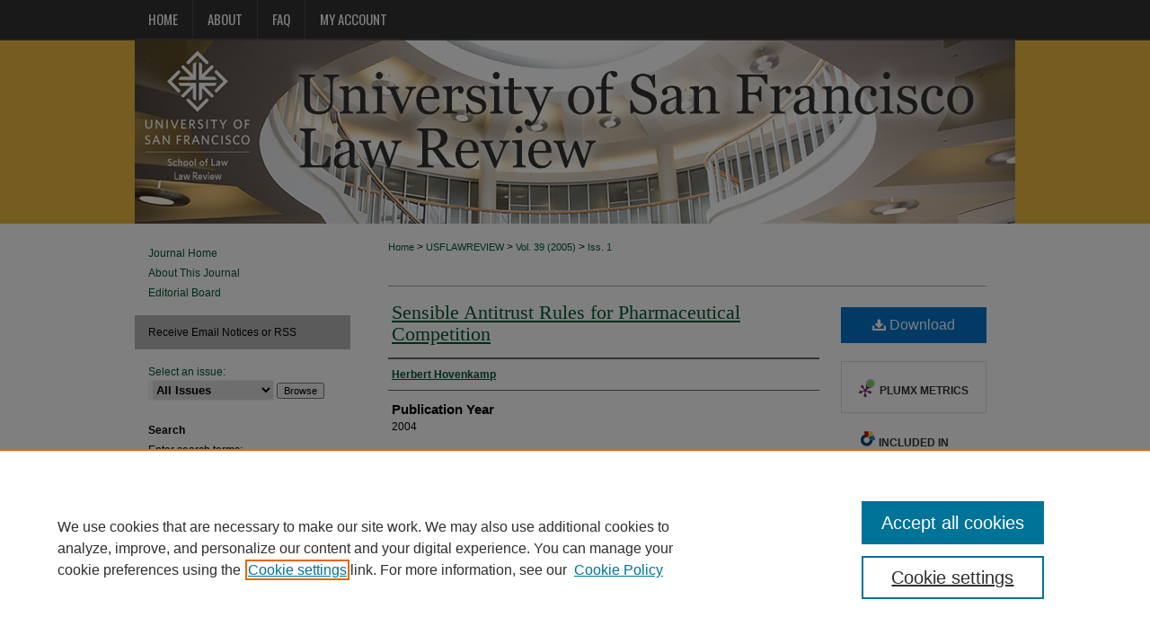

--- FILE ---
content_type: text/html; charset=UTF-8
request_url: https://repository.usfca.edu/usflawreview/vol39/iss1/1/
body_size: 6986
content:

<!DOCTYPE html>
<html lang="en">
<head><!-- inj yui3-seed: --><script type='text/javascript' src='//cdnjs.cloudflare.com/ajax/libs/yui/3.6.0/yui/yui-min.js'></script><script type='text/javascript' src='//ajax.googleapis.com/ajax/libs/jquery/1.10.2/jquery.min.js'></script><!-- Adobe Analytics --><script type='text/javascript' src='https://assets.adobedtm.com/4a848ae9611a/d0e96722185b/launch-d525bb0064d8.min.js'></script><script type='text/javascript' src=/assets/nr_browser_production.js></script>

<!-- def.1 -->
<meta charset="utf-8">
<meta name="viewport" content="width=device-width">
<title>
"Sensible Antitrust Rules for Pharmaceutical Competition" by Herbert Hovenkamp
</title>


<!-- FILE article_meta-tags.inc --><!-- FILE: /srv/sequoia/main/data/assets/site/article_meta-tags.inc -->
<meta itemprop="name" content="Sensible Antitrust Rules for Pharmaceutical Competition">
<meta property="og:title" content="Sensible Antitrust Rules for Pharmaceutical Competition">
<meta name="twitter:title" content="Sensible Antitrust Rules for Pharmaceutical Competition">
<meta property="article:author" content="Herbert Hovenkamp">
<meta name="author" content="Herbert Hovenkamp">
<meta name="robots" content="noodp, noydir">
<meta name="description" content="By Herbert Hovenkamp, Published on 01/01/04">
<meta itemprop="description" content="By Herbert Hovenkamp, Published on 01/01/04">
<meta name="twitter:description" content="By Herbert Hovenkamp, Published on 01/01/04">
<meta property="og:description" content="By Herbert Hovenkamp, Published on 01/01/04">
<meta name="keywords" content="Antitrust, Pharmaceutical, Competition, Regulation">
<meta name="bepress_citation_journal_title" content="University of San Francisco Law Review">
<meta name="bepress_citation_firstpage" content="1">
<meta name="bepress_citation_author" content="Hovenkamp, Herbert">
<meta name="bepress_citation_title" content="Sensible Antitrust Rules for Pharmaceutical Competition">
<meta name="bepress_citation_date" content="2004">
<meta name="bepress_citation_volume" content="39">
<meta name="bepress_citation_issue" content="1">
<!-- FILE: /srv/sequoia/main/data/assets/site/ir_download_link.inc -->
<!-- FILE: /srv/sequoia/main/data/assets/site/article_meta-tags.inc (cont) -->
<meta name="bepress_citation_pdf_url" content="https://repository.usfca.edu/cgi/viewcontent.cgi?article=1114&amp;context=usflawreview">
<meta name="bepress_citation_abstract_html_url" content="https://repository.usfca.edu/usflawreview/vol39/iss1/1">
<meta name="bepress_citation_online_date" content="2017/4/19">
<meta name="viewport" content="width=device-width">
<!-- Additional Twitter data -->
<meta name="twitter:card" content="summary">
<!-- Additional Open Graph data -->
<meta property="og:type" content="article">
<meta property="og:url" content="https://repository.usfca.edu/usflawreview/vol39/iss1/1">
<meta property="og:site_name" content="USF Scholarship: a digital repository @ Gleeson Library | Geschke Center">




<!-- FILE: article_meta-tags.inc (cont) -->
<meta name="bepress_is_article_cover_page" content="1">


<!-- sh.1 -->
<link rel="stylesheet" href="/usflawreview/ir-journal-style.css" type="text/css" media="screen">
<link rel="alternate" type="application/rss+xml" title="University of San Francisco Law Review Newsfeed" href="/usflawreview/recent.rss">
<link rel="shortcut icon" href="/favicon.ico" type="image/x-icon">

<link type="text/css" rel="stylesheet" href="/assets/floatbox/floatbox.css">
<script type="text/javascript" src="/assets/jsUtilities.js"></script>
<script type="text/javascript" src="/assets/footnoteLinks.js"></script>
<link rel="stylesheet" href="/ir-print.css" type="text/css" media="print">
<!--[if IE]>
<link rel="stylesheet" href="/ir-ie.css" type="text/css" media="screen">
<![endif]-->
<!-- end sh.1 -->




<script type="text/javascript">var pageData = {"page":{"environment":"prod","productName":"bpdg","language":"en","name":"ir_journal:volume:issue:article","businessUnit":"els:rp:st"},"visitor":{}};</script>

</head>
<body >
<!-- FILE /srv/sequoia/main/data/assets/site/ir_journal/header.pregen -->

	<!-- FILE: /srv/sequoia/main/data/assets/site/ir_journal/header_custom.inc --><!-- FILE: /srv/sequoia/main/data/assets/site/mobile_nav.inc --><!--[if !IE]>-->
<script src="/assets/scripts/dc-mobile/dc-responsive-nav.js"></script>

<header id="mobile-nav" class="nav-down device-fixed-height" style="visibility: hidden;">
  
  
  <nav class="nav-collapse">
    <ul>
      <li class="menu-item active device-fixed-width"><a href="https://repository.usfca.edu" title="Home" data-scroll >Home</a></li>
      <li class="menu-item device-fixed-width"><a href="https://repository.usfca.edu/do/search/advanced/" title="Search" data-scroll ><i class="icon-search"></i> Search</a></li>
      <li class="menu-item device-fixed-width"><a href="https://repository.usfca.edu/communities.html" title="Browse" data-scroll >Browse Collections</a></li>
      <li class="menu-item device-fixed-width"><a href="/cgi/myaccount.cgi?context=" title="My Account" data-scroll >My Account</a></li>
      <li class="menu-item device-fixed-width"><a href="https://repository.usfca.edu/about.html" title="About" data-scroll >About</a></li>
      <li class="menu-item device-fixed-width"><a href="https://network.bepress.com" title="Digital Commons Network" data-scroll ><img width="16" height="16" alt="DC Network" style="vertical-align:top;" src="/assets/md5images/8e240588cf8cd3a028768d4294acd7d3.png"> Digital Commons Network™</a></li>
    </ul>
  </nav>
</header>

<script src="/assets/scripts/dc-mobile/dc-mobile-nav.js"></script>
<!--<![endif]-->
<!-- FILE: /srv/sequoia/main/data/assets/site/ir_journal/header_custom.inc (cont) -->



<div id="usflawreview">
	<div id="container">
		<a href="#main" class="skiplink" accesskey="2" >Skip to main content</a>

		
			<div id="navigation">
				<!-- FILE: /srv/sequoia/main/data/assets/site/ir_navigation.inc --><div id="tabs" role="navigation" aria-label="Main"><ul><li id="tabone"><a href="https://repository.usfca.edu" title="Home" ><span>Home</span></a></li><li id="tabtwo"><a href="https://repository.usfca.edu/about.html" title="About" ><span>About</span></a></li><li id="tabthree"><a href="https://repository.usfca.edu/faq.html" title="FAQ" ><span>FAQ</span></a></li><li id="tabfour"><a href="https://repository.usfca.edu/cgi/myaccount.cgi?context=" title="My Account" ><span>My Account</span></a></li></ul></div>


<!-- FILE: /srv/sequoia/main/data/assets/site/ir_journal/header_custom.inc (cont) -->
			</div>			
					
			<div id="header">
				<a href="https://repository.usfca.edu/usflawreview" id="banner_link" title="University of San Francisco Law Review" >
					<img id="banner_image" alt="University of San Francisco Law Review" width='980' height='206' src="/assets/md5images/cd34cc6533e9fb9c70fc81af86d8fbfc.png">
				</a>	
				
					<a href="http://www.usfca.edu/" id="logo_link" title="The University of San Francisco" >
						<img id="logo_image" alt="The University of San Francisco" width='141' height='206' src="/assets/md5images/f2e6de3778e707b25e2efeb657baf4ba.png">
					</a>	
				
			</div>
			
			
		<div id="wrapper">
			<div id="content">
				<div id="main" class="text">					
					<!-- FILE: /srv/sequoia/main/data/assets/site/ir_journal/ir_breadcrumb.inc -->
	<ul id="pager">
		<li>&nbsp;</li>
		 
		<li>&nbsp;</li> 
		
	</ul>

<div class="crumbs" role="navigation" aria-label="Breadcrumb">
	<p>
		

		
		
		
			<a href="https://repository.usfca.edu" class="ignore" >Home</a>
		
		
		
		
		
		
		
		
		 <span aria-hidden="true">&gt;</span> 
			<a href="https://repository.usfca.edu/usflawreview" class="ignore" >USFLAWREVIEW</a>
		
		
		
		 <span aria-hidden="true">&gt;</span> 
			<a href="https://repository.usfca.edu/usflawreview/vol39" class="ignore" >Vol. 39 (2005)</a>
		
		
		
		
		
		
		 <span aria-hidden="true">&gt;</span> 
			<a href="https://repository.usfca.edu/usflawreview/vol39/iss1" class="ignore" >Iss. 1</a>
		
		
		
		
		
	</p>
</div>

<div class="clear">&nbsp;</div>
<!-- FILE: /srv/sequoia/main/data/assets/site/ir_journal/header_custom.inc (cont) -->
					
						<!-- FILE: /srv/sequoia/main/data/assets/site/ir_journal/volume/issue/ir_journal_logo.inc -->





 





<!-- FILE: /srv/sequoia/main/data/assets/site/ir_journal/header_custom.inc (cont) -->
					

<!-- FILE: /srv/sequoia/main/data/assets/site/ir_journal/header.pregen (cont) -->

<script type="text/javascript" src="/assets/floatbox/floatbox.js"></script>
<!-- FILE: /srv/sequoia/main/data/assets/site/ir_journal/article_info.inc --><!-- FILE: /srv/sequoia/main/data/assets/site/openurl.inc -->
<!-- FILE: /srv/sequoia/main/data/assets/site/ir_journal/article_info.inc (cont) -->
<!-- FILE: /srv/sequoia/main/data/assets/site/ir_download_link.inc -->
<!-- FILE: /srv/sequoia/main/data/assets/site/ir_journal/article_info.inc (cont) -->
<!-- FILE: /srv/sequoia/main/data/assets/site/ir_journal/ir_article_header.inc --><div id="sub">
<div id="alpha"><!-- FILE: /srv/sequoia/main/data/assets/site/ir_journal/article_info.inc (cont) --><div id='title' class='element'>
<h1><a href='https://repository.usfca.edu/cgi/viewcontent.cgi?article=1114&amp;context=usflawreview'>Sensible Antitrust Rules for Pharmaceutical Competition</a></h1>
</div>
<div class='clear'></div>
<div id='authors' class='element'>
<h2 class='visually-hidden'>Authors</h2>
<p class="author"><a href='https://repository.usfca.edu/do/search/?q=author%3A%22Herbert%20Hovenkamp%22&start=0&context=2128783'><strong>Herbert Hovenkamp</strong></a><br />
</p></div>
<div class='clear'></div>
<div id='publication_date' class='element'>
<h2 class='field-heading'>Publication Year</h2>
<p>2004</p>
</div>
<div class='clear'></div>
<div id='recommended_citation' class='element'>
<h2 class='field-heading'>Recommended Citation</h2>
<!-- FILE: /srv/sequoia/main/data/assets/site/ir_journal/ir_citation.inc -->
<p class="citation">
Hovenkamp, Herbert
(2004)
"Sensible Antitrust Rules for Pharmaceutical Competition,"
<em>University of San Francisco Law Review</em>: Vol. 39:
Iss.
1, Article 1.
<br>
Available at:
https://repository.usfca.edu/usflawreview/vol39/iss1/1</p>
<!-- FILE: /srv/sequoia/main/data/assets/site/ir_journal/article_info.inc (cont) --></div>
<div class='clear'></div>
</div>
    </div>
    <div id='beta_7-3'>
<!-- FILE: /srv/sequoia/main/data/assets/site/info_box_7_3.inc --><!-- FILE: /srv/sequoia/main/data/assets/site/openurl.inc -->
<!-- FILE: /srv/sequoia/main/data/assets/site/info_box_7_3.inc (cont) -->
<!-- FILE: /srv/sequoia/main/data/assets/site/ir_download_link.inc -->
<!-- FILE: /srv/sequoia/main/data/assets/site/info_box_7_3.inc (cont) -->
	<!-- FILE: /srv/sequoia/main/data/assets/site/info_box_download_button.inc --><div class="aside download-button">
      <a id="pdf" class="btn" href="https://repository.usfca.edu/cgi/viewcontent.cgi?article=1114&amp;context=usflawreview" title="PDF (1.2&nbsp;MB) opens in new window" target="_blank" > 
    	<i class="icon-download-alt" aria-hidden="true"></i>
        Download
      </a>
</div>
<!-- FILE: /srv/sequoia/main/data/assets/site/info_box_7_3.inc (cont) -->
	<!-- FILE: /srv/sequoia/main/data/assets/site/info_box_embargo.inc -->
<!-- FILE: /srv/sequoia/main/data/assets/site/info_box_7_3.inc (cont) -->
<!-- FILE: /srv/sequoia/main/data/repository.usfca.edu/assets/info_box_custom_upper.inc -->
<!-- FILE: /srv/sequoia/main/data/assets/site/info_box_7_3.inc (cont) -->
<!-- FILE: /srv/sequoia/main/data/assets/site/info_box_openurl.inc -->
<!-- FILE: /srv/sequoia/main/data/assets/site/info_box_7_3.inc (cont) -->
<!-- FILE: /srv/sequoia/main/data/assets/site/info_box_article_metrics.inc -->
<div id="article-stats" class="aside hidden">
    <p class="article-downloads-wrapper hidden"><span id="article-downloads"></span> DOWNLOADS</p>
    <p class="article-stats-date hidden">Since April 19, 2017</p>
    <p class="article-plum-metrics">
        <a href="https://plu.mx/plum/a/?repo_url=https://repository.usfca.edu/usflawreview/vol39/iss1/1" class="plumx-plum-print-popup plum-bigben-theme" data-badge="true" data-hide-when-empty="true" ></a>
    </p>
</div>
<script type="text/javascript" src="//cdn.plu.mx/widget-popup.js"></script>
<!-- Article Download Counts -->
<script type="text/javascript" src="/assets/scripts/article-downloads.pack.js"></script>
<script type="text/javascript">
    insertDownloads(10044598);
</script>
<!-- Add border to Plum badge & download counts when visible -->
<script>
// bind to event when PlumX widget loads
jQuery('body').bind('plum:widget-load', function(e){
// if Plum badge is visible
  if (jQuery('.PlumX-Popup').length) {
// remove 'hidden' class
  jQuery('#article-stats').removeClass('hidden');
  jQuery('.article-stats-date').addClass('plum-border');
  }
});
// bind to event when page loads
jQuery(window).bind('load',function(e){
// if DC downloads are visible
  if (jQuery('#article-downloads').text().length > 0) {
// add border to aside
  jQuery('#article-stats').removeClass('hidden');
  }
});
</script>
<!-- Adobe Analytics: Download Click Tracker -->
<script>
$(function() {
  // Download button click event tracker for PDFs
  $(".aside.download-button").on("click", "a#pdf", function(event) {
    pageDataTracker.trackEvent('navigationClick', {
      link: {
          location: 'aside download-button',
          name: 'pdf'
      }
    });
  });
  // Download button click event tracker for native files
  $(".aside.download-button").on("click", "a#native", function(event) {
    pageDataTracker.trackEvent('navigationClick', {
        link: {
            location: 'aside download-button',
            name: 'native'
        }
     });
  });
});
</script>
<!-- FILE: /srv/sequoia/main/data/assets/site/info_box_7_3.inc (cont) -->
	<!-- FILE: /srv/sequoia/main/data/assets/site/info_box_disciplines.inc -->
	<div id="beta-disciplines" class="aside">
		<h4>Included in</h4>
	<p>
					<a href="https://network.bepress.com/hgg/discipline/578" title="Law Commons" >Law Commons</a>
	</p>
	</div>
<!-- FILE: /srv/sequoia/main/data/assets/site/info_box_7_3.inc (cont) -->
<!-- FILE: /srv/sequoia/main/data/assets/site/bookmark_widget.inc -->
<div id="share" class="aside">
<h2>Share</h2>
	<div class="a2a_kit a2a_kit_size_24 a2a_default_style">
    	<a class="a2a_button_facebook"></a>
    	<a class="a2a_button_linkedin"></a>
		<a class="a2a_button_whatsapp"></a>
		<a class="a2a_button_email"></a>
    	<a class="a2a_dd"></a>
    	<script async src="https://static.addtoany.com/menu/page.js"></script>
	</div>
</div>
<!-- FILE: /srv/sequoia/main/data/assets/site/info_box_7_3.inc (cont) -->
<!-- FILE: /srv/sequoia/main/data/assets/site/info_box_geolocate.inc --><!-- FILE: /srv/sequoia/main/data/assets/site/ir_geolocate_enabled_and_displayed.inc -->
<!-- FILE: /srv/sequoia/main/data/assets/site/info_box_geolocate.inc (cont) -->
<!-- FILE: /srv/sequoia/main/data/assets/site/info_box_7_3.inc (cont) -->
	<!-- FILE: /srv/sequoia/main/data/assets/site/zotero_coins.inc -->
<span class="Z3988" title="ctx_ver=Z39.88-2004&amp;rft_val_fmt=info%3Aofi%2Ffmt%3Akev%3Amtx%3Ajournal&amp;rft_id=https%3A%2F%2Frepository.usfca.edu%2Fusflawreview%2Fvol39%2Fiss1%2F1&amp;rft.atitle=Sensible%20Antitrust%20Rules%20for%20Pharmaceutical%20Competition&amp;rft.aufirst=Herbert&amp;rft.aulast=Hovenkamp&amp;rft.jtitle=University%20of%20San%20Francisco%20Law%20Review&amp;rft.volume=39&amp;rft.issue=1&amp;rft.date=2004-01-01">COinS</span>
<!-- FILE: /srv/sequoia/main/data/assets/site/info_box_7_3.inc (cont) -->
<!-- FILE: /srv/sequoia/main/data/assets/site/info_box_custom_lower.inc -->
<!-- FILE: /srv/sequoia/main/data/assets/site/info_box_7_3.inc (cont) -->
<!-- FILE: /srv/sequoia/main/data/assets/site/ir_journal/article_info.inc (cont) --></div>
<div class='clear'>&nbsp;</div>
<!-- FILE: /srv/sequoia/main/data/assets/site/ir_article_custom_fields.inc -->
<!-- FILE: /srv/sequoia/main/data/assets/site/ir_journal/article_info.inc (cont) -->
<!-- FILE: /srv/sequoia/main/data/assets/site/ir_journal/volume/issue/article/index.html (cont) --> 

<!-- FILE /srv/sequoia/main/data/assets/site/ir_journal/footer.pregen -->

	<!-- FILE: /srv/sequoia/main/data/assets/site/ir_journal/footer_custom_7_8.inc -->				</div>

<div class="verticalalign">&nbsp;</div>
<div class="clear">&nbsp;</div>

			</div>

				<div id="sidebar">
					<!-- FILE: /srv/sequoia/main/data/assets/site/ir_journal/ir_journal_sidebar_7_8.inc -->

	<!-- FILE: /srv/sequoia/main/data/assets/site/ir_journal/ir_journal_sidebar_links_7_8.inc --><ul class="sb-custom-journal">
	<li class="sb-home">
		<a href="https://repository.usfca.edu/usflawreview" title="University of San Francisco Law Review" accesskey="1" >
				Journal Home
		</a>
	</li>
		<li class="sb-about">
			<a href="https://repository.usfca.edu/usflawreview/about.html" >
				About This Journal
			</a>
		</li>
		<li class="sb-ed-board">
			<a href="https://repository.usfca.edu/usflawreview/editorialboard.html" >
				Editorial Board
			</a>
		</li>
</ul><!-- FILE: /srv/sequoia/main/data/assets/site/ir_journal/ir_journal_sidebar_7_8.inc (cont) -->
		<!-- FILE: /srv/sequoia/main/data/assets/site/urc_badge.inc -->
<!-- FILE: /srv/sequoia/main/data/assets/site/ir_journal/ir_journal_sidebar_7_8.inc (cont) -->
	<!-- FILE: /srv/sequoia/main/data/assets/site/ir_journal/ir_journal_navcontainer_7_8.inc --><div id="navcontainer">
	<ul id="navlist">
			<li class="sb-rss">
				<a href="https://repository.usfca.edu/usflawreview/announcements.html" title="Receive notifications of new content" >
					Receive Email Notices or RSS
				</a>
			</li>
	</ul>
<!-- FILE: /srv/sequoia/main/data/assets/site/ir_journal/ir_journal_special_issue_7_8.inc -->
<!-- FILE: /srv/sequoia/main/data/assets/site/ir_journal/ir_journal_navcontainer_7_8.inc (cont) -->
</div><!-- FILE: /srv/sequoia/main/data/assets/site/ir_journal/ir_journal_sidebar_7_8.inc (cont) -->
	<!-- FILE: /srv/sequoia/main/data/assets/site/ir_journal/ir_journal_sidebar_search_7_8.inc --><div class="sidebar-search">
	<form method="post" action="https://repository.usfca.edu/cgi/redirect.cgi" id="browse">
		<label for="url">
			Select an issue:
		</label>
			<br>
		<!-- FILE: /srv/sequoia/main/data/assets/site/ir_journal/ir_journal_volume_issue_popup_7_8.inc --><div>
	<span class="border">
								<select name="url" id="url">
							<option value="https://repository.usfca.edu/usflawreview/all_issues.html">
								All Issues
							</option>
										<option value="https://repository.usfca.edu/usflawreview/vol59/iss3">
											Vol. 59, 
											Iss. 3
										</option>
										<option value="https://repository.usfca.edu/usflawreview/vol59/iss2">
											Vol. 59, 
											Iss. 2
										</option>
										<option value="https://repository.usfca.edu/usflawreview/vol59/iss1">
											Vol. 59, 
											Iss. 1
										</option>
										<option value="https://repository.usfca.edu/usflawreview/vol58/iss3">
											Vol. 58, 
											Iss. 3
										</option>
										<option value="https://repository.usfca.edu/usflawreview/vol58/iss2">
											Vol. 58, 
											Iss. 2
										</option>
										<option value="https://repository.usfca.edu/usflawreview/vol58/iss1">
											Vol. 58, 
											Iss. 1
										</option>
										<option value="https://repository.usfca.edu/usflawreview/vol57/iss3">
											Vol. 57, 
											Iss. 3
										</option>
										<option value="https://repository.usfca.edu/usflawreview/vol57/iss2">
											Vol. 57, 
											Iss. 2
										</option>
										<option value="https://repository.usfca.edu/usflawreview/vol57/iss1">
											Vol. 57, 
											Iss. 1
										</option>
										<option value="https://repository.usfca.edu/usflawreview/vol51/iss3">
											Vol. 51, 
											Iss. 3
										</option>
										<option value="https://repository.usfca.edu/usflawreview/vol51/iss2">
											Vol. 51, 
											Iss. 2
										</option>
										<option value="https://repository.usfca.edu/usflawreview/vol49/iss3">
											Vol. 49, 
											Iss. 3
										</option>
										<option value="https://repository.usfca.edu/usflawreview/vol49/iss2">
											Vol. 49, 
											Iss. 2
										</option>
										<option value="https://repository.usfca.edu/usflawreview/vol49/iss1">
											Vol. 49, 
											Iss. 1
										</option>
										<option value="https://repository.usfca.edu/usflawreview/vol48/iss4">
											Vol. 48, 
											Iss. 4
										</option>
										<option value="https://repository.usfca.edu/usflawreview/vol48/iss3">
											Vol. 48, 
											Iss. 3
										</option>
										<option value="https://repository.usfca.edu/usflawreview/vol48/iss2">
											Vol. 48, 
											Iss. 2
										</option>
										<option value="https://repository.usfca.edu/usflawreview/vol48/iss1">
											Vol. 48, 
											Iss. 1
										</option>
										<option value="https://repository.usfca.edu/usflawreview/vol47/iss4">
											Vol. 47, 
											Iss. 4
										</option>
										<option value="https://repository.usfca.edu/usflawreview/vol47/iss3">
											Vol. 47, 
											Iss. 3
										</option>
										<option value="https://repository.usfca.edu/usflawreview/vol47/iss2">
											Vol. 47, 
											Iss. 2
										</option>
										<option value="https://repository.usfca.edu/usflawreview/vol47/iss1">
											Vol. 47, 
											Iss. 1
										</option>
										<option value="https://repository.usfca.edu/usflawreview/vol46/iss4">
											Vol. 46, 
											Iss. 4
										</option>
										<option value="https://repository.usfca.edu/usflawreview/vol46/iss3">
											Vol. 46, 
											Iss. 3
										</option>
										<option value="https://repository.usfca.edu/usflawreview/vol46/iss2">
											Vol. 46, 
											Iss. 2
										</option>
										<option value="https://repository.usfca.edu/usflawreview/vol46/iss1">
											Vol. 46, 
											Iss. 1
										</option>
										<option value="https://repository.usfca.edu/usflawreview/vol44/iss4">
											Vol. 44, 
											Iss. 4
										</option>
										<option value="https://repository.usfca.edu/usflawreview/vol44/iss3">
											Vol. 44, 
											Iss. 3
										</option>
										<option value="https://repository.usfca.edu/usflawreview/vol44/iss2">
											Vol. 44, 
											Iss. 2
										</option>
										<option value="https://repository.usfca.edu/usflawreview/vol44/iss1">
											Vol. 44, 
											Iss. 1
										</option>
										<option value="https://repository.usfca.edu/usflawreview/vol43/iss4">
											Vol. 43, 
											Iss. 4
										</option>
										<option value="https://repository.usfca.edu/usflawreview/vol43/iss3">
											Vol. 43, 
											Iss. 3
										</option>
										<option value="https://repository.usfca.edu/usflawreview/vol43/iss2">
											Vol. 43, 
											Iss. 2
										</option>
										<option value="https://repository.usfca.edu/usflawreview/vol43/iss1">
											Vol. 43, 
											Iss. 1
										</option>
										<option value="https://repository.usfca.edu/usflawreview/vol42/iss4">
											Vol. 42, 
											Iss. 4
										</option>
										<option value="https://repository.usfca.edu/usflawreview/vol42/iss3">
											Vol. 42, 
											Iss. 3
										</option>
										<option value="https://repository.usfca.edu/usflawreview/vol42/iss2">
											Vol. 42, 
											Iss. 2
										</option>
										<option value="https://repository.usfca.edu/usflawreview/vol42/iss1">
											Vol. 42, 
											Iss. 1
										</option>
										<option value="https://repository.usfca.edu/usflawreview/vol41/iss4">
											Vol. 41, 
											Iss. 4
										</option>
										<option value="https://repository.usfca.edu/usflawreview/vol41/iss3">
											Vol. 41, 
											Iss. 3
										</option>
										<option value="https://repository.usfca.edu/usflawreview/vol41/iss2">
											Vol. 41, 
											Iss. 2
										</option>
										<option value="https://repository.usfca.edu/usflawreview/vol41/iss1">
											Vol. 41, 
											Iss. 1
										</option>
										<option value="https://repository.usfca.edu/usflawreview/vol40/iss4">
											Vol. 40, 
											Iss. 4
										</option>
										<option value="https://repository.usfca.edu/usflawreview/vol40/iss3">
											Vol. 40, 
											Iss. 3
										</option>
										<option value="https://repository.usfca.edu/usflawreview/vol40/iss2">
											Vol. 40, 
											Iss. 2
										</option>
										<option value="https://repository.usfca.edu/usflawreview/vol40/iss1">
											Vol. 40, 
											Iss. 1
										</option>
										<option value="https://repository.usfca.edu/usflawreview/vol39/iss4">
											Vol. 39, 
											Iss. 4
										</option>
										<option value="https://repository.usfca.edu/usflawreview/vol39/iss3">
											Vol. 39, 
											Iss. 3
										</option>
										<option value="https://repository.usfca.edu/usflawreview/vol39/iss2">
											Vol. 39, 
											Iss. 2
										</option>
										<option value="https://repository.usfca.edu/usflawreview/vol39/iss1">
											Vol. 39, 
											Iss. 1
										</option>
										<option value="https://repository.usfca.edu/usflawreview/vol38/iss4">
											Vol. 38, 
											Iss. 4
										</option>
										<option value="https://repository.usfca.edu/usflawreview/vol38/iss3">
											Vol. 38, 
											Iss. 3
										</option>
										<option value="https://repository.usfca.edu/usflawreview/vol38/iss2">
											Vol. 38, 
											Iss. 2
										</option>
										<option value="https://repository.usfca.edu/usflawreview/vol38/iss1">
											Vol. 38, 
											Iss. 1
										</option>
										<option value="https://repository.usfca.edu/usflawreview/vol37/iss4">
											Vol. 37, 
											Iss. 4
										</option>
										<option value="https://repository.usfca.edu/usflawreview/vol37/iss3">
											Vol. 37, 
											Iss. 3
										</option>
										<option value="https://repository.usfca.edu/usflawreview/vol37/iss2">
											Vol. 37, 
											Iss. 2
										</option>
										<option value="https://repository.usfca.edu/usflawreview/vol37/iss1">
											Vol. 37, 
											Iss. 1
										</option>
										<option value="https://repository.usfca.edu/usflawreview/vol36/iss4">
											Vol. 36, 
											Iss. 4
										</option>
										<option value="https://repository.usfca.edu/usflawreview/vol36/iss3">
											Vol. 36, 
											Iss. 3
										</option>
										<option value="https://repository.usfca.edu/usflawreview/vol36/iss2">
											Vol. 36, 
											Iss. 2
										</option>
										<option value="https://repository.usfca.edu/usflawreview/vol36/iss1">
											Vol. 36, 
											Iss. 1
										</option>
										<option value="https://repository.usfca.edu/usflawreview/vol35/iss4">
											Vol. 35, 
											Iss. 4
										</option>
										<option value="https://repository.usfca.edu/usflawreview/vol35/iss3">
											Vol. 35, 
											Iss. 3
										</option>
										<option value="https://repository.usfca.edu/usflawreview/vol35/iss2">
											Vol. 35, 
											Iss. 2
										</option>
										<option value="https://repository.usfca.edu/usflawreview/vol35/iss1">
											Vol. 35, 
											Iss. 1
										</option>
										<option value="https://repository.usfca.edu/usflawreview/vol34/iss3">
											Vol. 34, 
											Iss. 3
										</option>
										<option value="https://repository.usfca.edu/usflawreview/vol34/iss2">
											Vol. 34, 
											Iss. 2
										</option>
										<option value="https://repository.usfca.edu/usflawreview/vol34/iss1">
											Vol. 34, 
											Iss. 1
										</option>
										<option value="https://repository.usfca.edu/usflawreview/vol33/iss1">
											Vol. 33, 
											Iss. 1
										</option>
										<option value="https://repository.usfca.edu/usflawreview/vol1/iss1">
											Vol. 1, 
											Iss. 1
										</option>
						</select>
		<input type="submit" value="Browse" class="searchbutton" style="font-size:11px;">
	</span>
</div>
<!-- FILE: /srv/sequoia/main/data/assets/site/ir_journal/ir_journal_sidebar_search_7_8.inc (cont) -->
			<div style="clear:left;">&nbsp;</div>
	</form>
	<!-- FILE: /srv/sequoia/main/data/assets/site/ir_sidebar_search_7_8.inc --><h2>Search</h2>
<form method='get' action='https://repository.usfca.edu/do/search/' id="sidebar-search">
	<label for="search" accesskey="4">
		Enter search terms:
	</label>
		<div>
			<span class="border">
				<input type="text" name='q' class="search" id="search">
			</span> 
			<input type="submit" value="Search" class="searchbutton" style="font-size:11px;">
		</div>
	<label for="context">
		Select context to search:
	</label> 
		<div>
			<span class="border">
				<select name="fq" id="context">
						<option value='virtual_ancestor_link:"https://repository.usfca.edu/usflawreview"'>in this journal</option>
					<option value='virtual_ancestor_link:"https://repository.usfca.edu"'>in this repository</option>
					<option value='virtual_ancestor_link:"http:/"'>across all repositories</option>
				</select>
			</span>
		</div>
</form>
<p class="advanced">
		<a href="https://repository.usfca.edu/do/search/advanced/?fq=virtual_ancestor_link:%22https://repository.usfca.edu/usflawreview%22" >
			Advanced Search
		</a>
</p>
<!-- FILE: /srv/sequoia/main/data/assets/site/ir_journal/ir_journal_sidebar_search_7_8.inc (cont) -->
</div>
<!-- FILE: /srv/sequoia/main/data/assets/site/ir_journal/ir_journal_sidebar_7_8.inc (cont) -->
	<!-- FILE: /srv/sequoia/main/data/assets/site/ir_journal/ir_journal_issn_7_8.inc --><!-- FILE: /srv/sequoia/main/data/assets/site/ir_journal/ir_journal_sidebar_7_8.inc (cont) -->
	<!-- FILE: /srv/sequoia/main/data/assets/site/ir_journal/ir_journal_custom_lower_7_8.inc --><!-- FILE: /srv/sequoia/main/data/assets/site/ir_journal/ir_journal_sidebar_7_8.inc (cont) -->
	<!-- FILE: /srv/sequoia/main/data/assets/site/ir_journal/ir_custom_sidebar_images.inc --><!-- FILE: /srv/sequoia/main/data/assets/site/ir_journal/ir_journal_sidebar_7_8.inc (cont) -->
	<!-- FILE: /srv/sequoia/main/data/assets/site/ir_sidebar_geolocate.inc --><!-- FILE: /srv/sequoia/main/data/assets/site/ir_geolocate_enabled_and_displayed.inc -->
<!-- FILE: /srv/sequoia/main/data/assets/site/ir_sidebar_geolocate.inc (cont) -->
<!-- FILE: /srv/sequoia/main/data/assets/site/ir_journal/ir_journal_sidebar_7_8.inc (cont) -->
	<!-- FILE: /srv/sequoia/main/data/assets/site/ir_journal/ir_journal_custom_lowest_7_8.inc --><!-- FILE: /srv/sequoia/main/data/assets/site/ir_journal/ir_journal_sidebar_7_8.inc (cont) -->

<!-- FILE: /srv/sequoia/main/data/assets/site/ir_journal/footer_custom_7_8.inc (cont) -->
						<div class="verticalalign">&nbsp;</div>
				</div>

		</div>

			<!-- FILE: /srv/sequoia/main/data/journals/repository.usfca.edu/usflawreview/assets/ir_journal_footer_content.inc --><div id="footer">
	<!-- FILE: /srv/sequoia/main/data/assets/site/ir_bepress_logo.inc --><div id="bepress">

<a href="https://www.elsevier.com/solutions/digital-commons" title="Elsevier - Digital Commons" >
	<em>Elsevier - Digital Commons</em>
</a>

</div>
<!-- FILE: /srv/sequoia/main/data/journals/repository.usfca.edu/usflawreview/assets/ir_journal_footer_content.inc (cont) -->
<a href="https://www.usfca.edu/law" id="footerlink" ><img id="footerlogo" alt="University of San Francisco School of Law" title="University of San Francisco School of Law" width='293' height='75' src="/assets/md5images/a78218dd269e69f170a50ed326c3102e.gif"></a>
	
		<p>
			<a href="https://repository.usfca.edu" title="Home page" accesskey="1" >Home
			</a> | 
			<a href="https://repository.usfca.edu/about.html" title="About" >About
			</a> | 
			<a href="https://repository.usfca.edu/faq.html" title="FAQ" >FAQ
			</a> | 
			<a href="/cgi/myaccount.cgi?context=" title="My Account Page" accesskey="3" >My Account
			</a> | 
			<a href="https://repository.usfca.edu/accessibility.html" title="Accessibility Statement" accesskey="0" >Accessibility Statement
			</a>
		</p>
		<p>
    			<a class="secondary-link" href="http://www.bepress.com/privacy.html" title="Privacy Policy" >
                                        Privacy
    			</a>
    			<a class="secondary-link" href="http://www.bepress.com/copyright_infringement.html" title="Copyright Policy" >
                                        Copyright
    			</a>	
		</p> 
</div>
<!-- FILE: /srv/sequoia/main/data/assets/site/ir_journal/footer_custom_7_8.inc (cont) -->

	</div>
</div>


<!-- FILE: /srv/sequoia/main/data/repository.usfca.edu/assets/ir_analytics.inc --><!-- Global site tag (gtag.js) - Google Analytics -->
<script async src="https://www.googletagmanager.com/gtag/js?id=UA-22058584-28"></script>
<script>
  window.dataLayer = window.dataLayer || [];
  function gtag(){dataLayer.push(arguments);}
  gtag('js', new Date());

  gtag('config', 'UA-22058584-28');
</script>
<!-- FILE: /srv/sequoia/main/data/assets/site/ir_journal/footer_custom_7_8.inc (cont) -->

<!-- FILE: /srv/sequoia/main/data/assets/site/ir_journal/footer.pregen (cont) -->
<script type='text/javascript' src='/assets/scripts/bpbootstrap-20160726.pack.js'></script><script type='text/javascript'>BPBootstrap.init({appendCookie:''})</script></body></html>


--- FILE ---
content_type: text/css
request_url: https://repository.usfca.edu/usflawreview/ir-journal-style.css
body_size: -44
content:


	@import url("/usflawreview/ir-style.css");
	@import url("/usflawreview/ir-custom.css");
	@import url("/usflawreview/ir-local.css");



--- FILE ---
content_type: text/css
request_url: https://repository.usfca.edu/usflawreview/ir-local.css
body_size: 2592
content:
/* -----------------------------------------------
Journal local stylesheet.
Author:   Paul Ryan
Version:  March 2017
PLEASE SAVE THIS FILE LOCALLY!
----------------------------------------------- */

/* ---------------- Meta Elements ---------------- */

	/* --- Google font --- */

@import url('https://fonts.googleapis.com/css?family=Oswald');

	/* --- Meta styles and background --- */

body {
	font: normal 12px/1.5 Arial, Verdana, Helvetica, sans-serif;  /* should be medium except when fitting into a fixed container */
	background: #ffffff url(../assets/md5images/fb2fd58bc14e9c3d360695d7f37e7621.gif) top left repeat-x; 
}


/* ---------------- Header ---------------- */

#usflawreview #header {
	position: relative;  /* needed for logo positioning */ 
  	height: auto !important; /* !important overrides mbl styling */
}

#usflawreview #banner_image {
	display: block; 
	width: 980px !important;
	height: auto !important;  /* avoids warping improperly sized header image / SUP-19994 */
}

#usflawreview #banner_link { line-height: 0; } /* removes header/nav gap in mbl */ 


	/* --- Logo --- */

#usflawreview #logo_image { /* include an image for accessibility */
	position: absolute !important; /* !important overrides mbl styling */
	top: 0;  
	left: 0;  /* change to "left:" for left aligned logo */
	width: 14.387755102041% !important;  /* 141 / 980 */
	height: auto; 
}


/* ---------------- Navigation ---------------- */

#usflawreview #navigation,
#usflawreview #navigation #tabs {
	height: 43px;
	overflow: hidden; } /* have seen issues with tabs extending below nav container */


#usflawreview #navigation #tabs,
#usflawreview #navigation #tabs ul,
#usflawreview #navigation #tabs ul li {
	padding: 0;
	margin: 0; }

#usflawreview #navigation #tabs a {
	font: 400 14px 'Oswald', sans-serif;		
	display: block;
	width: auto !important; /* fixes "my account" not fitting in container on page load */	
	transition: 0.2s ease-in-out;	
	line-height: 43px;
	color: #ffffff;
	background-color: transparent;
	text-transform: uppercase;
	padding: 0 16px; 
	margin: 0;
	border: 0;
	border-right: 1px solid #4b4b4b;
	float: left; }
	
#usflawreview #navigation #tabs a:hover,
#usflawreview #navigation #tabs a:active,
#usflawreview #navigation #tabs a:focus {
	text-decoration: underline;
	background-color: #4b4b4b;
}

#usflawreview #navigation #tabs li:last-child a {  /* remove 4th border for nav tab separators */
	border-right: none; } 

#usflawreview #navigation #tabs a span { font-size: 15px; }	/* nav tab font size (default: 12px). Using font shorthand style specification causes display issue with My Account pages */

#usflawreview #navigation #tabs li:first-child a { padding-left: 15px; }

	
/* ---------------- Sidebar ---------------- */

#usflawreview #sidebar { padding-top: 16px; }

#usflawreview #sidebar a:link,
#usflawreview #sidebar a:visited {
	font: normal 12px Arial, Verdana, Helvetica, sans-serif;	
	color: #005934;
	text-decoration: none; 
}

#usflawreview #sidebar a:hover,
#usflawreview #sidebar a:active,
#usflawreview #sidebar a:focus {
	color: #000;
	text-decoration: underline; 
}

	/* --- Highlighted sidebar links --- */

#usflawreview #sidebar ul#navlist {
	border-top: none; }	 /* border added by ir-custom.css by default */
#usflawreview #sidebar ul#navlist li:first-child a {
	border-top: none; /* border is removed if #navlist has no content */	
}	
	
#usflawreview #sidebar ul#navlist li a {
	color: #000000;
	transition: 0.2s ease-in-out;	
	font-weight: normal;	
	background: #b8b8b8;
	border-bottom: 1px solid #ffffff; 
}	

		/* Sidebar link colors */
#usflawreview #sidebar ul#navlist li a:active,
#usflawreview #sidebar ul#navlist li a:hover,
#usflawreview #sidebar ul#navlist li a:focus {
	color: #005934;
	background: #ffffff; 
}	

#usflawreview #sidebar ul#navlist li:last-child a { border-bottom: none; }

	/* --- Sidebar text --- */
	
#usflawreview #sidebar #sidebar-search label,
#usflawreview .sidebar-search h2,
#usflawreview #sidebar #issn p {
	color: #000000; /* Search, "Enter search terms," ISSN" */
	border: 0; } 

#usflawreview .sidebar-search h2 { font: bold 12px Arial, Verdana, Helvetica, sans-serif; }	

#usflawreview #sidebar #browse,
#usflawreview #sidebar #sidebar-search { padding-left: 15px; } /* aligning sidebar search with rest of sidebar */	

#usflawreview #sidebar p.advanced + div { display: none; }


/* ---------------- Main Content ---------------- */

#usflawreview #content { background-color: transparent; }

#sub { margin-top: 22px; }

	/* --- Breadcrumbs --- */

#usflawreview #main.text div.crumbs p { margin-bottom: 0; }

#usflawreview #main.text div.crumbs a {
	text-decoration: none;
	color: #005934; 
}	
	
#usflawreview #main.text div.crumbs a:hover,
#usflawreview #main.text div.crumbs a:active,
#usflawreview #main.text div.crumbs a:focus {
	text-decoration: underline;	
	color: #000000; 
}

	/* --- Headers --- */

#usflawreview #main.text .article-list h1,    /* Current Issue - without cover art */
#alpha h1, #series-home h1 {   /* Journals with cover art */
	font: normal 24px Georgia, "Times New Roman", Times, serif; /* Current Issue */
}

#usflawreview .article-list h2,   /* Article, or other doctype */
#coverart #alpha .article-list h2 {   /* Journals with cover art */
	font: normal 21px Georgia, "Times New Roman", Times, serif;
	background: transparent;   /* removes background and adds a line under doctype header */
	border-bottom: 1px solid #bfbfbf; 
	padding-bottom: 0;
	margin-bottom: 25px;	
}	

	/* --- Links --- */

#usflawreview #main.text a:link,
#usflawreview #main.text a:visited {
	text-decoration: underline;
	color: #005934; }

#usflawreview #main.text a:hover,
#usflawreview #main.text a:active,
#usflawreview #main.text a:focus { 
	color: #000000;
	text-decoration: underline;
}
#usflawreview #main.text .article-list a:link,
#usflawreview #main.text .article-list a:visited {
	text-decoration: none; }	
	
#usflawreview #main.text .article-list a:hover,
#usflawreview #main.text .article-list a:active,
#usflawreview #main.text .article-list a:focus { 
	color: #000000;
	text-decoration: underline;
}

	/* --- PDF icons and article lists --- */

#usflawreview #main.text div.doc { margin: 0 0 15px; }	
#usflawreview #main.text div.article-list .pdf { width: auto; }
#coverart #alpha .article-list p { margin-left: 48px; }
#usflawreview #main.text div.article-list .pdf a { text-decoration: none; } /* removes extra underline on PDF icon */	

	/* --- Editors and Cover art --- */ 

#coverart #beta { 
	float: right; }
	
		/* Cover art */
#usflawreview #coverart #beta .coverart-box h4 {
    font: normal 18px Georgia, "Times New Roman", Times, serif; /* default is 18px */
    color: #000000;
    text-align: left;
    text-transform: none;
    border-bottom: 1px solid #bfbfbf; }

#usflawreview #coverart #beta .coverart-box {
	font: normal 12px Arial, Verdana, Helvetica, sans-serif;
	border: 0; }

#usflawreview #coverart #beta #coverart-box-container {
	border: 0; }

#coverart #beta	{ width: auto; }	

#usflawreview #coverart #beta dl  {
	margin-left: 0; }

#usflawreview #coverart #beta #coverart-editors dt {
	font-size: 12px;
	padding-top: 10px; }

#usflawreview #myaccount #usfca-login-custom {
  background-color: #00543c;
  border-radius: 5px;
}
#usflawreview #myaccount #usfca-login-custom p {
  text-align: center;
  line-height: 3em;
}
#usflawreview #myaccount #usfca-login-custom p a {
  color: #fff;
  text-decoration: none;
}
#usflawreview #myaccount #usfca-login-custom p a:hover,
#usflawreview #myaccount #usfca-login-custom p a:active,
#usflawreview #myaccount #usfca-login-custom p a:focus {
  text-decoration: underline;
}
/* ---------------- Footer ---------------- */	

#usflawreview #footer {
	height: 75px;
	background-color: #f2f2f2; }

#usflawreview #footer p,
#usflawreview #footer p a  {
	font: normal 12px/1.8 Arial, Verdana, Helvetica, sans-serif;
	color: #005934;
	text-decoration: none; }

/* #footer p:first-of-type { padding-top: 25px; } */	

#usflawreview #footer #bepress a {
	height: 75px; }

#usflawreview #footer p a:hover,
#usflawreview #footer p a:active,
#usflawreview #footer p a:focus {
	text-decoration: underline; }

/* Additional footer logo */

#usflawreview #footer { position: relative; }

a#footerlink { margin: 0; }

#footerlogo { 
	position: absolute;
	top: 0;
	right: 0;
 } 


/* ---------------- Miscellaneous fixes ---------------- */

	
/* ---------------- Mobile ---------------- */

.mbl #footerlink { display: none; } /* logos aren't hidden by mbl footer */
